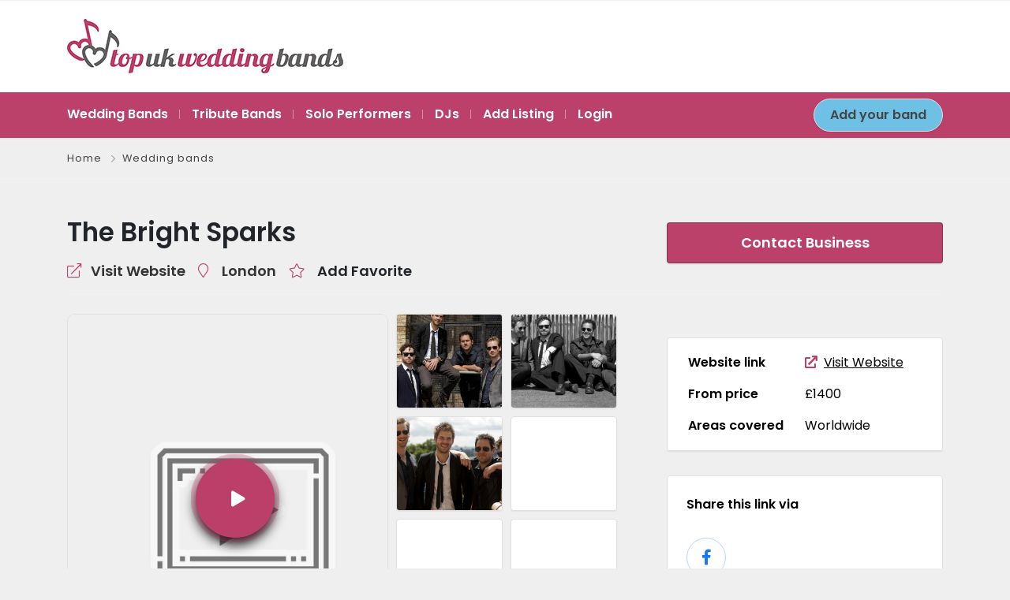

--- FILE ---
content_type: text/html; charset=UTF-8
request_url: https://www.topukweddingbands.co.uk/listing/the-bright-sparks/?l=en_US
body_size: 12220
content:
<!DOCTYPE html><html xmlns="https://www.w3.org/1999/xhtml" lang="en-US" prefix="og: https://ogp.me/ns#"> <!--[if lte IE 8 ]><html lang="en" class="ie ie8"><![endif]--> <!--[if IE 9 ]><html lang="en" class="ie"><![endif]--><head><meta charset="utf-8"><meta http-equiv="X-UA-Compatible" content="IE=edge"><meta name="viewport" content="width=device-width, initial-scale=1, shrink-to-fit=no"> <!--[if IE]><meta http-equiv="X-UA-Compatible" content="IE=edge" /><![endif]--> <!-- Search Engine Optimization by Rank Math - https://rankmath.com/ --><link media="all" href="https://www.topukweddingbands.co.uk/wp-content/cache/autoptimize/css/autoptimize_c69cb2e42449db355265d1c520ca2375.css" rel="stylesheet"><title>The Bright Sparks - Top UK Wedding Bands</title><meta name="robots" content="follow, index, max-snippet:-1, max-video-preview:-1, max-image-preview:large"/><link rel="canonical" href="https://www.topukweddingbands.co.uk/listing/the-bright-sparks/" /><meta property="og:locale" content="en_US" /><meta property="og:type" content="article" /><meta property="og:title" content="The Bright Sparks - Top UK Wedding Bands" /><meta property="og:description" content="‘A proper rock ’n’ roll band’ &#8211; The Sunday Times. The Bright Sparks are that band. Years of experience, a genuine rocking, energetic, sound, and a vibe that will fill your dancefloor. Total professionalism, delivered with a spirit and charm that will make your event stand out. A supergroup, made up of some of the [&hellip;]" /><meta property="og:url" content="https://www.topukweddingbands.co.uk/listing/the-bright-sparks/" /><meta property="og:site_name" content="Top UK Wedding Bands" /><meta property="article:tag" content="event band" /><meta property="article:tag" content="full dance floors" /><meta property="article:tag" content="Guitars" /><meta property="article:tag" content="harmonies" /><meta property="article:tag" content="London party band" /><meta property="article:tag" content="party into the night" /><meta property="article:tag" content="rocking wedding band" /><meta property="article:tag" content="smiling guests" /><meta property="article:tag" content="supergroup" /><meta property="og:updated_time" content="2022-08-02T10:28:42+00:00" /><meta property="og:image" content="https://www.topukweddingbands.co.uk/wp-content/uploads/2021/11/Black-friday.jpg" /><meta property="og:image:secure_url" content="https://www.topukweddingbands.co.uk/wp-content/uploads/2021/11/Black-friday.jpg" /><meta property="og:image:width" content="1200" /><meta property="og:image:height" content="630" /><meta property="og:image:alt" content="The Bright Sparks" /><meta property="og:image:type" content="image/jpeg" /><meta name="twitter:card" content="summary_large_image" /><meta name="twitter:title" content="The Bright Sparks - Top UK Wedding Bands" /><meta name="twitter:description" content="‘A proper rock ’n’ roll band’ &#8211; The Sunday Times. The Bright Sparks are that band. Years of experience, a genuine rocking, energetic, sound, and a vibe that will fill your dancefloor. Total professionalism, delivered with a spirit and charm that will make your event stand out. A supergroup, made up of some of the [&hellip;]" /><meta name="twitter:image" content="https://www.topukweddingbands.co.uk/wp-content/uploads/2021/11/Black-friday.jpg" /> <!-- /Rank Math WordPress SEO plugin --> <script type="text/javascript" src="https://www.topukweddingbands.co.uk/wp-includes/js/jquery/jquery.min.js?ver=3.7.1" id="jquery-core-js"></script> <link rel="apple-touch-icon" sizes="152x152" href="/wp-content/uploads/fbrfg/apple-touch-icon.png"><link rel="icon" type="image/png" sizes="32x32" href="/wp-content/uploads/fbrfg/favicon-32x32.png"><link rel="icon" type="image/png" sizes="16x16" href="/wp-content/uploads/fbrfg/favicon-16x16.png"><link rel="manifest" href="/wp-content/uploads/fbrfg/site.webmanifest"><link rel="shortcut icon" href="/wp-content/uploads/fbrfg/favicon.ico"><meta name="msapplication-TileColor" content="#da532c"><meta name="msapplication-config" content="/wp-content/uploads/fbrfg/browserconfig.xml"><meta name="theme-color" content="#ffffff"><meta name="generator" content="Elementor 3.30.1; features: additional_custom_breakpoints; settings: css_print_method-external, google_font-enabled, font_display-auto"> <!-- PPT Facebook Meta Tags --><meta property="og:url" content="https://www.topukweddingbands.co.uk/listing/the-bright-sparks/" /><meta property="og:type" content="article" /><meta property="og:title" content="The Bright Sparks" /><meta property="og:description" content="‘A proper rock ’n’ roll band’ - The Sunday Times.The Bright Sparks are that band. Years of exper" /><meta property="og:image" content="https://www.topukweddingbands.co.uk/wp-content/uploads/2016/04/pic1-300x300.jpg" /><meta property="og:image:width" content="700" /><meta property="og:image:height" content="700" /></head><body class="wp-singular listing_type-template-default single single-listing_type postid-2301 single-format-standard wp-theme-DT10 body-hide-footer single-design4 theme-dt ppt-lang-en_us innerpage elementor-default elementor-kit-14168" ><div id="wrapper" style="display:none;" class=""><div id="sidebar-wrapper"  style="display:none; " class="shadow"></div><main id="page-content-wrapper" class="with-mobilemenu"><div data-elementor-type="page" data-elementor-id="21321" class="elementor elementor-21321"><section class="elementor-section elementor-top-section elementor-element elementor-element-885f30f elementor-section-full_width elementor-section-height-default elementor-section-height-default" data-id="885f30f" data-element_type="section"><div class="elementor-container elementor-column-gap-default"><div class="elementor-column elementor-col-100 elementor-top-column elementor-element elementor-element-7bc01e8" data-id="7bc01e8" data-element_type="column"><div class="elementor-widget-wrap elementor-element-populated"><div class="elementor-element elementor-element-406e3d0 elementor-widget elementor-widget-ppt-header" data-id="406e3d0" data-element_type="widget" data-widget_type="ppt-header.default"><div class="elementor-widget-container"><header class=" bg-white navbar-light " data-block-id="header"><nav class="py-2 elementor_topmenu bg-dark navbar-dark hide-mobile hide-ipad small text-500" 
><div class="container"><div class="row"><div class="col-md-6 pr-0"><nav ppt-nav class="ppt-top-menu pl-0"><ul id="menu-main-menu" class=""><li itemscope="itemscope" itemtype="https://www.schema.org/SiteNavigationElement" id="menu-item-381" class="menu-item menu-item-type-custom menu-item-object-custom"><a title="Home" href="/"><div class='d-inline-flex'><div><span>Home</span></div></div></a></li><li itemscope="itemscope" itemtype="https://www.schema.org/SiteNavigationElement" id="menu-item-26" class="menu-item menu-item-type-post_type menu-item-object-page"><a title="Blog" href="https://www.topukweddingbands.co.uk/blog/"><div class='d-inline-flex'><div><span>Blog</span></div></div></a></li><li itemscope="itemscope" itemtype="https://www.schema.org/SiteNavigationElement" id="menu-item-558" class="menu-item menu-item-type-post_type menu-item-object-page"><a title="Help" href="https://www.topukweddingbands.co.uk/faqs/"><div class='d-inline-flex'><div><span>Help</span></div></div></a></li><li itemscope="itemscope" itemtype="https://www.schema.org/SiteNavigationElement" id="menu-item-15559" class="menu-item menu-item-type-post_type menu-item-object-page"><a title="Contact" href="https://www.topukweddingbands.co.uk/contact/"><div class='d-inline-flex'><div><span>Contact</span></div></div></a></li></ul></nav></div><div class="col d-none d-md-block"><nav ppt-nav class="seperator" ppt-flex-end><ul><li> <a href="javascript:void(0);" onclick="processLogin();">Sign In</a></li><li> <a href="https://www.topukweddingbands.co.uk/wp-login.php?action=register">Register</a></li><li class=" w dropdown hide-mobile"> <a href="#" class="dropdown-toggle noc" role="button" data-toggle="dropdown" aria-haspopup="true" aria-expanded="false"><span class="flag flag-us">&nbsp;</span></a><div class="dropdown-menu mt-n2"> <a class="dropdown-item" href="javascript:void(0);" onclick="ppt_switch_language('https://www.topukweddingbands.co.uk/listing/the-bright-sparks/?', 'en_US' );"><i class="flag flag-us float-right mt-2"></i> English</a></div></li><li class="hide-ipad"><div class="ppt-icons-social  _style2 size-xs "><ul><li class="facebook"> <a href="https://www.facebook.com/TopUkWeddingBands/" title="facebook" class="icon-facebook" rel="nofollow" target="_blank"> <i class="fab fa-facebook"></i> </a></li><li class="twitter"> <a href="https://twitter.com/weddingbandsuk" title="twitter" class="icon-twitter" rel="nofollow" target="_blank"> <i class="fab fa-twitter"></i> </a></li></ul></div></li></ul></nav></div></div></div></nav><div class="container py-4 logo-lg  "><div class="row no-gutters" ppt-flex-center=""><div class="col-md-4"> <a href="https://www.topukweddingbands.co.uk"> <img src='https://www.topukweddingbands.co.uk/wp-content/uploads/2020/08/Topukweddingbands_logo-4-300x59.png' alt='logo' class='navbar-brand-light' /><img src='https://www.topukweddingbands.co.uk/wp-content/uploads/2020/08/Topukweddingbands_logo_350_wide.jpg' alt='logo' class='navbar-brand-dark' /></a></div><div class="col" ppt-flex-end=""><div class="d-flex "><div class="hide-mobile hide-ipad"></div><div class="show-ipad show-mobile"><div class="d-flex"><div class="user-languages" onclick="processLanguages();"> <span class="flag flag-us"> </span></div><div class="ml-4 menu-toggle cursor"><div ppt-icon-size="32" data-ppt-icon2=""> <svg xmlns="http://www.w3.org/2000/svg" class="h-6 w-6" fill="none" viewbox="0 0 24 24" stroke="currentColor"><path stroke-linecap="round" stroke-linejoin="round" stroke-width="2" d="M4 6h16M4 12h16M4 18h16"/></svg></div></div></div></div></div></div></div></div></header><div class="hide-mobile elementor_submenu py-2 bg-primary  navbar-dark shadow-sm"><div class="container "><nav ppt-nav="" class="seperator spacing text-600 d-flex pl-0"><ul id="menu-category-menu" class=""><li itemscope="itemscope" itemtype="https://www.schema.org/SiteNavigationElement" id="menu-item-313" class="menu-item menu-item-type-custom menu-item-object-custom"><a title="Wedding Bands" href="/listings/wedding-bands/"><div class="d-inline-flex"><div><span>Wedding Bands</span></div></div></a></li><li itemscope="itemscope" itemtype="https://www.schema.org/SiteNavigationElement" id="menu-item-314" class="menu-item menu-item-type-custom menu-item-object-custom"><a title="Tribute Bands" href="/listings/tribute-bands/"><div class="d-inline-flex"><div><span>Tribute Bands</span></div></div></a></li><li itemscope="itemscope" itemtype="https://www.schema.org/SiteNavigationElement" id="menu-item-315" class="menu-item menu-item-type-custom menu-item-object-custom"><a title="Solo Performers" href="/listings/solo-performers/"><div class="d-inline-flex"><div><span>Solo Performers</span></div></div></a></li><li itemscope="itemscope" itemtype="https://www.schema.org/SiteNavigationElement" id="menu-item-316" class="menu-item menu-item-type-custom menu-item-object-custom"><a title="DJs" href="/listings/djs/"><div class="d-inline-flex"><div><span>DJs</span></div></div></a></li><li itemscope="itemscope" itemtype="https://www.schema.org/SiteNavigationElement" id="menu-item-16953" class="menu-item menu-item-type-post_type menu-item-object-page"><a title="Add Listing" href="https://www.topukweddingbands.co.uk/add-listing/"><div class="d-inline-flex"><div><span>Add Listing</span></div></div></a></li><li itemscope="itemscope" itemtype="https://www.schema.org/SiteNavigationElement" id="menu-item-16379" class="menu-item menu-item-type-post_type menu-item-object-page"><a title="Login" href="https://www.topukweddingbands.co.uk/login/"><div class="d-inline-flex"><div><span>Login</span></div></div></a></li></ul><div class="hide-ipad ml-auto ms-auto"> <a href="https://www.topukweddingbands.co.uk/add-listing/" data-ppt-btn="" class=" btn-rounded-25 text-600 btn-system" data-ppt-btn-txt="" style="background-color:#6EC1E4!important;">Add your band</a></div></nav></div></div></div></div></div></div></div></section></div><div class="border-bottom py-3 single-breadcrumbs"><div class="container"><div class="list-list small letter-spacing-1 arrow"> <span><a href="https://www.topukweddingbands.co.uk" >Home</a></span> <span><a href="https://www.topukweddingbands.co.uk/listings/wedding-bands/" >Wedding bands</a></span></div></div></div><div id="mobileGallery"></div><div class="container py-md-5"><div class="mb-4"><div class="mb-4 pb-3 border-bottom"><div class="row"><div class="col-md-8"><h1 class="fs-lg text-600"><div class="addeditmenu" data-key="title"></div> The Bright Sparks</h1><div class="mt-3 d-md-flex text-600 link-dark fs-6 mt-3 download-bar mobile-mb-2"><div class=" d-inline"> <a target="_blank" class="mr-3" href="https://www.brightsparksliveband.com" rel="nofollow" target="_blank"> <i class="fal fa-external-link mr-2 text-primary"></i> <span>Visit Website</span> </a></div><div class=" d-inline-flex cursor mr-3"><div class="mr-2"> <i class="fal fa-map-marker mr-2 text-primary"></i></div> <span><a href="https://www.topukweddingbands.co.uk/?s=&city=London">London</a></span></div><div class=" d-inline-flex cursor"><div class="mr-2"><i class="fal fa-star mr-2 text-primary"></i></div> <span><div data-type="favorite" data-pid="2301" data-uid="0" class=" " data-text="1" data-button="0"    onclick="processLogin(1);"> <span>Add Favorite</span></div> </span></div></div></div><div class="col-md-4 y-middle"> <a href="javascript:void(0)" onclick="processContactForm(2301);" class=" btn-primary btn-block list mb-3 btn-lg btn-send-msg mobile-buynow-trigger" data-ppt-btn> <span>Contact Business</span> </a></div></div></div></div><div class="row d-flex flex-row-reverse"><div class="col-lg-5 col-xl-4 mb-4"><div class="mb-3"></div><div class="ppt-single-button-box " ></div><div ppt-box class="rounded"><div class="_content p-3"><div class="mb-4"></div></div></div><div ppt-box class="rounded"><div class="_header"><div class="_content p-3"><div class="ppt-single-datafields"><nav ppt-nav="" class="list lh-30 list-fbold"><ul><li class="input li-data-website link "><span>Website link</span> <span><a href='https://www.brightsparksliveband.com'  target='_blank'  style='text-decoration:underline;'><i class='fa fa-external-link mr-2 text-primary'></i>Visit Website</a></span></li><li class="input li-data-from price "><span>From price</span> <span>£1400</span></li><li class="input li-data-areas covered "><span>Areas covered</span> <span>Worldwide</span></li></ul></nav></div></div></div></div><div class="p-4 hide-mobile rounded" ppt-box><p class="text-600 ">Share this link via</p><div class="card-share"><ul class="icons"> <a href="https://www.facebook.com/sharer.php?u=https://www.topukweddingbands.co.uk/listing/the-bright-sparks/" target="_blank" rel="nofollow"><i class="fab fa-facebook-f"></i></a> <a href="https://twitter.com/share?url=https://www.topukweddingbands.co.uk/listing/the-bright-sparks/&amp;text=The+Bright+Sparks" target="_blank" rel="nofollow"><i class="fab fa-twitter"></i></a> <a href="https://www.instagram.com/" target="_blank" rel="nofollow"><i class="fab fa-instagram"></i></a> <a href="https://pinterest.com/pin/create/button/?url=https://www.topukweddingbands.co.uk/listing/the-bright-sparks/&amp;description=The+Bright+Sparks" target="_blank" rel="nofollow"><i class="fab fa-pinterest"></i></a> <a href="https://www.linkedin.com/cws/share?url=https://www.topukweddingbands.co.uk/listing/the-bright-sparks/" target="_blank" rel="nofollow"><i class="fab fa-linkedin"></i></a></ul><p class="small opacity-8">Or copy link</p><div class="field"> <i class="fa fa-link"></i> <input type="text" readonly id="copylink" value="https://www.topukweddingbands.co.uk/listing/the-bright-sparks/"> <button class="btn-primary btn-sm text-600 js-copy-link text-center" data-ppt-btn data-clipboard-target="#copylink" style="min-width:60px;">Copy</button></div></div> <script>jQuery(document).ready(function(){  
	setTimeout(function() {
		var clipboard = new ClipboardJS('.js-copy-link');
		clipboard.on('success', function(e) { 
		
		jQuery(".card-share .field").addClass("active");
		
		 alert("Link saved to your clipboard.");
		 
		 });
		 
	},5000);
});</script> </div></div><div class="col-lg-7 col-xl-8 maincontent pr-lg-5"><div class="addeditmenu" data-key="images"></div><div id="mobileGalleryMove" class="hide-mobile gallery-grid"><div class="container px-0 mb-4" id="full_gallery"><div class="row no-gutters"><div class="col-12  col-md-4 col-lg-7 mb-4 mb-md-0 mobile-mb-4"><div class="img-main " ppt-border1> <a  href="javascript:void(0);" onclick="processVideoOpen('2301', '2303');" ><div class="videoplaybutton_wrap" style="position: absolute;top: 40%;left: 40%;"><div class="videoplaybutton bg-primary"> <i class="fa fa-play text-white"></i> <span class="ripple_playbtn bg-primary"></span> <span class="ripple_playbtn bg-primary"></span> <span class="ripple_playbtn bg-primary"></span></div></div><div class="bg-image" data-bg="https://www.topukweddingbands.co.uk/wp-content/themes/BT/framework/img/video_fallback.jpg" >&nbsp;</div> </a></div></div><div class="col-12 col-lg-5"><div class="row no-gutters"><div class="col-4 col-md-4 col-lg-6"><div class="img-side img-1"> <a href="https://www.topukweddingbands.co.uk/wp-content/uploads/2016/04/pic1.jpg" data-toggle="lightbox" data-gallery="ppt-full-gallery" data-type-first-image data-type="image"><div class="bg-image " data-bg="https://www.topukweddingbands.co.uk/wp-content/uploads/2016/04/pic1.jpg" >&nbsp;</div> </a></div></div><div class="col-4 col-md-4 col-lg-6"><div class="img-side img-2"> <a href="https://www.topukweddingbands.co.uk/wp-content/uploads/2016/03/pic2.jpg" data-toggle="lightbox" data-gallery="ppt-full-gallery"  data-type="image"><div class="bg-image " data-bg="https://www.topukweddingbands.co.uk/wp-content/uploads/2016/03/pic2.jpg" >&nbsp;</div> </a></div></div><div class="col-4 col-md-4 col-lg-6"><div class="img-side img-3"> <a href="https://www.topukweddingbands.co.uk/wp-content/uploads/2016/03/pic3.jpg" data-toggle="lightbox" data-gallery="ppt-full-gallery"  data-type="image"><div class="bg-image " data-bg="https://www.topukweddingbands.co.uk/wp-content/uploads/2016/03/pic3.jpg" >&nbsp;</div> </a></div></div><div class="col-4 col-md-4 col-lg-6"><div class="img-side img-4"></div></div><div class="col-4 col-md-4 col-lg-6"><div class="img-side img-5"></div></div><div class="col-4 col-md-4 col-lg-6"><div class="img-side img-6"></div></div><div class="col-4 col-md-4 col-lg-6"><div class="img-side img-7"></div></div><div class="col-8 col-md-4 col-lg-6"><div class="img-side img-8"></div></div></div></div></div></div></div><div class="clearfix"></div><div ppt-box class="rounded "><div class="_header d-flex align-items-center" ><div class="_title w-100 "> Description</div><div class="lh-10 w-100 mt-2 pt-1 mr-3" ppt-flex-end></div></div><div class="_content py-3 pl-4 py-lg-4"><div class="ppt-single-desc _style1"><div class="addeditmenu" data-key="content"></div><div><div class="overflow-hidden"><p>‘A proper rock ’n’ roll band’ &#8211; The Sunday Times.</p><p>The Bright Sparks are that band. Years of experience, a genuine rocking, energetic, sound, and a vibe that will fill your dancefloor.<br /> Total professionalism, delivered with a spirit and charm that will make your event stand out.<br /> A supergroup, made up of some of the best musicians in London, with a proven track record of hundreds of events, parties, weddings and shows, and literally thousands of happy guests.</p><p>We know you have dozens of bands to choose from. We know that wading through all the profiles and websites out there can get overwhelming, fast. We know that you need a band with a sound that you love, that you feel is the perfect band for your day, and that you can trust.</p><p>Watch their video, and give them a call, or drop them an email. They’re always available to chat about what you need, and exactly what you are searching for.</p><p>Musicianship of the highest level, full-on entertainment, 100% live authenticity. You’ve found it in The Bright Sparks.</p><div id="ppt_keywords">event band full dance floors Guitars harmonies London party band party into the night rocking wedding band smiling guests supergroup</div></div></div></div></div></div><div ppt-box class="rounded"><div class="_header "><div class="_title w-100"> Services</div></div><div class="_content p-3"><div id="single-display-services" class="mt-n4"></div></div></div><div ppt-box class="rounded mb-4 ppt-single-reviews-wrapper"><div class="_header"><div class="_title w-100 "> User Reviews</div></div><div class="_content p-3"><div class="card card-reviews-ratings" ><div class="card-body"><div class="row"><div class="col-md-6"><div class="p-4 rounded mb-4 mb-sm-0"><h4>Average user rating</h4><div class="d-flex align-items-baseline"> <span class="text-800 fs-lg">5.0</span><div class="fs-7 ml-1">/ 5</div><div class="fs-sm ml-2 opacity-5">1 review</div></div><div class="mt-4"><div class="badge_tooltip" data-direction="top"><div class="badge_tooltip__initiator"> <span class="ppt-star-rating size-lg "><div class="d-flex align-items-baseline "><div class="bg-primary text-warning"><div class="svg-icon"><svg xmlns="http://www.w3.org/2000/svg" class="h-5 w-5" viewBox="0 0 20 20" fill="currentColor"><path d="M9.049 2.927c.3-.921 1.603-.921 1.902 0l1.07 3.292a1 1 0 00.95.69h3.462c.969 0 1.371 1.24.588 1.81l-2.8 2.034a1 1 0 00-.364 1.118l1.07 3.292c.3.921-.755 1.688-1.54 1.118l-2.8-2.034a1 1 0 00-1.175 0l-2.8 2.034c-.784.57-1.838-.197-1.539-1.118l1.07-3.292a1 1 0 00-.364-1.118L2.98 8.72c-.783-.57-.38-1.81.588-1.81h3.461a1 1 0 00.951-.69l1.07-3.292z" /></svg></div></div><div class="bg-primary text-warning"><div class="svg-icon"><svg xmlns="http://www.w3.org/2000/svg" class="h-5 w-5" viewBox="0 0 20 20" fill="currentColor"><path d="M9.049 2.927c.3-.921 1.603-.921 1.902 0l1.07 3.292a1 1 0 00.95.69h3.462c.969 0 1.371 1.24.588 1.81l-2.8 2.034a1 1 0 00-.364 1.118l1.07 3.292c.3.921-.755 1.688-1.54 1.118l-2.8-2.034a1 1 0 00-1.175 0l-2.8 2.034c-.784.57-1.838-.197-1.539-1.118l1.07-3.292a1 1 0 00-.364-1.118L2.98 8.72c-.783-.57-.38-1.81.588-1.81h3.461a1 1 0 00.951-.69l1.07-3.292z" /></svg></div></div><div class="bg-primary text-warning"><div class="svg-icon"><svg xmlns="http://www.w3.org/2000/svg" class="h-5 w-5" viewBox="0 0 20 20" fill="currentColor"><path d="M9.049 2.927c.3-.921 1.603-.921 1.902 0l1.07 3.292a1 1 0 00.95.69h3.462c.969 0 1.371 1.24.588 1.81l-2.8 2.034a1 1 0 00-.364 1.118l1.07 3.292c.3.921-.755 1.688-1.54 1.118l-2.8-2.034a1 1 0 00-1.175 0l-2.8 2.034c-.784.57-1.838-.197-1.539-1.118l1.07-3.292a1 1 0 00-.364-1.118L2.98 8.72c-.783-.57-.38-1.81.588-1.81h3.461a1 1 0 00.951-.69l1.07-3.292z" /></svg></div></div><div class="bg-primary text-warning"><div class="svg-icon"><svg xmlns="http://www.w3.org/2000/svg" class="h-5 w-5" viewBox="0 0 20 20" fill="currentColor"><path d="M9.049 2.927c.3-.921 1.603-.921 1.902 0l1.07 3.292a1 1 0 00.95.69h3.462c.969 0 1.371 1.24.588 1.81l-2.8 2.034a1 1 0 00-.364 1.118l1.07 3.292c.3.921-.755 1.688-1.54 1.118l-2.8-2.034a1 1 0 00-1.175 0l-2.8 2.034c-.784.57-1.838-.197-1.539-1.118l1.07-3.292a1 1 0 00-.364-1.118L2.98 8.72c-.783-.57-.38-1.81.588-1.81h3.461a1 1 0 00.951-.69l1.07-3.292z" /></svg></div></div><div class="bg-primary text-warning"><div class="svg-icon"><svg xmlns="http://www.w3.org/2000/svg" class="h-5 w-5" viewBox="0 0 20 20" fill="currentColor"><path d="M9.049 2.927c.3-.921 1.603-.921 1.902 0l1.07 3.292a1 1 0 00.95.69h3.462c.969 0 1.371 1.24.588 1.81l-2.8 2.034a1 1 0 00-.364 1.118l1.07 3.292c.3.921-.755 1.688-1.54 1.118l-2.8-2.034a1 1 0 00-1.175 0l-2.8 2.034c-.784.57-1.838-.197-1.539-1.118l1.07-3.292a1 1 0 00-.364-1.118L2.98 8.72c-.783-.57-.38-1.81.588-1.81h3.461a1 1 0 00.951-.69l1.07-3.292z" /></svg></div></div><div class="d-flex rating-extras"></div></div> </span></div><div class="badge_tooltip__item text-center"> 5 stars based on 1 reviews.</div></div></div></div></div><div class="col-md-6"> <a href="javascript:void(0)"  onclick="processLogin();"  class="btn btn-system btn-sm float-right"> Write Review</a><div class="mb-4 text-600">Rating breakdown</div><div class="row no-gutters mb-2"><div class="col-2"><div class="d-flex align-items-baseline small"> <span style="width:20px;" class="text-600">5</span> <i class="fa fa-star"></i></div></div><div class="col-10"> <a href="javascript:void(0);" onclick="jQuery('.crating').hide();jQuery('.crating-5').show();"><div class="progress"><div class="progress-bar bg-primary" role="progressbar" style="width: 100%" aria-valuenow="25" aria-valuemin="0" aria-valuemax="100"></div></div> </a></div></div><div class="row no-gutters mb-2"><div class="col-2"><div class="d-flex align-items-baseline small"> <span style="width:20px;" class="text-600">4</span> <i class="fa fa-star"></i></div></div><div class="col-10"> <a href="javascript:void(0);" onclick="jQuery('.crating').hide();jQuery('.crating-4').show();"><div class="progress"><div class="progress-bar bg-primary" role="progressbar" style="width: 0%" aria-valuenow="25" aria-valuemin="0" aria-valuemax="100"></div></div> </a></div></div><div class="row no-gutters mb-2"><div class="col-2"><div class="d-flex align-items-baseline small"> <span style="width:20px;" class="text-600">3</span> <i class="fa fa-star"></i></div></div><div class="col-10"> <a href="javascript:void(0);" onclick="jQuery('.crating').hide();jQuery('.crating-3').show();"><div class="progress"><div class="progress-bar bg-primary" role="progressbar" style="width: 0%" aria-valuenow="25" aria-valuemin="0" aria-valuemax="100"></div></div> </a></div></div><div class="row no-gutters mb-2"><div class="col-2"><div class="d-flex align-items-baseline small"> <span style="width:20px;" class="text-600">2</span> <i class="fa fa-star"></i></div></div><div class="col-10"> <a href="javascript:void(0);" onclick="jQuery('.crating').hide();jQuery('.crating-2').show();"><div class="progress"><div class="progress-bar bg-primary" role="progressbar" style="width: 0%" aria-valuenow="25" aria-valuemin="0" aria-valuemax="100"></div></div> </a></div></div><div class="row no-gutters mb-2"><div class="col-2"><div class="d-flex align-items-baseline small"> <span style="width:20px;" class="text-600">1</span> <i class="fa fa-star"></i></div></div><div class="col-10"> <a href="javascript:void(0);" onclick="jQuery('.crating').hide();jQuery('.crating-1').show();"><div class="progress"><div class="progress-bar bg-primary" role="progressbar" style="width: 0%" aria-valuenow="25" aria-valuemin="0" aria-valuemax="100"></div></div> </a></div></div></div></div></div></div><div class="card card-rating mt-4 crating crating-5"><div class="card-body"><div class="row"><div class="col-md-3 text-md-center"><div class="row"><div class="col-3 col-md-12"> <a href="#" class="ppt-avatar ppt-avatar-lg  rounded-circle" ><div class="_wrap bg-image" data-bg="https://premiumpress1063.b-cdn.net/_demoimagesv10//rt/agent1.jpg">&nbsp;</div> </a></div><div class="col-9 col-md-12"><div class="text-700">birghtsparksliveband</div></div></div></div><div class="col-md-9 mt-4 mt-sm-0 d-flex align-items-center mobile-text-12"><div class=""><div style="min-height:80px;"><p>Superb quality music and true professionals. They played at our wedding at created such an amazing atmosphere and energy. Everyone was up dancing and I had so many amazing comments from our guests about them!!! I highly recommend!!</p></div><div class="mt-2"> <span class="ppt-star-rating size-sm "><div class="d-flex align-items-baseline "><div class="bg-primary text-warning"><div class="svg-icon"><svg xmlns="http://www.w3.org/2000/svg" class="h-5 w-5" viewBox="0 0 20 20" fill="currentColor"><path d="M9.049 2.927c.3-.921 1.603-.921 1.902 0l1.07 3.292a1 1 0 00.95.69h3.462c.969 0 1.371 1.24.588 1.81l-2.8 2.034a1 1 0 00-.364 1.118l1.07 3.292c.3.921-.755 1.688-1.54 1.118l-2.8-2.034a1 1 0 00-1.175 0l-2.8 2.034c-.784.57-1.838-.197-1.539-1.118l1.07-3.292a1 1 0 00-.364-1.118L2.98 8.72c-.783-.57-.38-1.81.588-1.81h3.461a1 1 0 00.951-.69l1.07-3.292z" /></svg></div></div><div class="bg-primary text-warning"><div class="svg-icon"><svg xmlns="http://www.w3.org/2000/svg" class="h-5 w-5" viewBox="0 0 20 20" fill="currentColor"><path d="M9.049 2.927c.3-.921 1.603-.921 1.902 0l1.07 3.292a1 1 0 00.95.69h3.462c.969 0 1.371 1.24.588 1.81l-2.8 2.034a1 1 0 00-.364 1.118l1.07 3.292c.3.921-.755 1.688-1.54 1.118l-2.8-2.034a1 1 0 00-1.175 0l-2.8 2.034c-.784.57-1.838-.197-1.539-1.118l1.07-3.292a1 1 0 00-.364-1.118L2.98 8.72c-.783-.57-.38-1.81.588-1.81h3.461a1 1 0 00.951-.69l1.07-3.292z" /></svg></div></div><div class="bg-primary text-warning"><div class="svg-icon"><svg xmlns="http://www.w3.org/2000/svg" class="h-5 w-5" viewBox="0 0 20 20" fill="currentColor"><path d="M9.049 2.927c.3-.921 1.603-.921 1.902 0l1.07 3.292a1 1 0 00.95.69h3.462c.969 0 1.371 1.24.588 1.81l-2.8 2.034a1 1 0 00-.364 1.118l1.07 3.292c.3.921-.755 1.688-1.54 1.118l-2.8-2.034a1 1 0 00-1.175 0l-2.8 2.034c-.784.57-1.838-.197-1.539-1.118l1.07-3.292a1 1 0 00-.364-1.118L2.98 8.72c-.783-.57-.38-1.81.588-1.81h3.461a1 1 0 00.951-.69l1.07-3.292z" /></svg></div></div><div class="bg-primary text-warning"><div class="svg-icon"><svg xmlns="http://www.w3.org/2000/svg" class="h-5 w-5" viewBox="0 0 20 20" fill="currentColor"><path d="M9.049 2.927c.3-.921 1.603-.921 1.902 0l1.07 3.292a1 1 0 00.95.69h3.462c.969 0 1.371 1.24.588 1.81l-2.8 2.034a1 1 0 00-.364 1.118l1.07 3.292c.3.921-.755 1.688-1.54 1.118l-2.8-2.034a1 1 0 00-1.175 0l-2.8 2.034c-.784.57-1.838-.197-1.539-1.118l1.07-3.292a1 1 0 00-.364-1.118L2.98 8.72c-.783-.57-.38-1.81.588-1.81h3.461a1 1 0 00.951-.69l1.07-3.292z" /></svg></div></div><div class="bg-primary text-warning"><div class="svg-icon"><svg xmlns="http://www.w3.org/2000/svg" class="h-5 w-5" viewBox="0 0 20 20" fill="currentColor"><path d="M9.049 2.927c.3-.921 1.603-.921 1.902 0l1.07 3.292a1 1 0 00.95.69h3.462c.969 0 1.371 1.24.588 1.81l-2.8 2.034a1 1 0 00-.364 1.118l1.07 3.292c.3.921-.755 1.688-1.54 1.118l-2.8-2.034a1 1 0 00-1.175 0l-2.8 2.034c-.784.57-1.838-.197-1.539-1.118l1.07-3.292a1 1 0 00-.364-1.118L2.98 8.72c-.783-.57-.38-1.81.588-1.81h3.461a1 1 0 00.951-.69l1.07-3.292z" /></svg></div></div><div class="d-flex rating-extras"></div></div> </span></div></div></div></div></div></div></div></div></div></div></div><div id="recommended" class="section-60 border-top pb-4 pb-sm-0 mb-4 mb-sm-0 mobile-mb-6"><div class="container"><div class="row"><div class="col-12"><div class="mb-5 text-700">Recommended For You</div><div class='row'><div class="col-6 col-sm-6 col-md-4 col-lg-3"><div ppt-box="" class="hide-mobile rounded shadow-hover-lg mb-4 _sfavs " data-pid="20675"><div class="buttons-wrap"><div class="button-featured bg-primary">Featured</div></div><figure><div class="position-relative overflow-hidden " style="border-radius: 4px; height:180px;"><div class="bg-image " data-bg="https://www.topukweddingbands.co.uk/wp-content/uploads/2021/11/Group-shot-1A-Zoomed-in-1-300x192.jpg">  </div><div class="icon_wrap hide-mobile"><div class="save" onclick="processLogin(1);"> <span ppt-icon-24="" data-ppt-icon-size="24" class="text-primary _ok"><svg xmlns="http://www.w3.org/2000/svg" class="h-6 w-6" fill="none" viewbox="0 0 24 24" stroke="currentColor"><path stroke-linecap="round" stroke-linejoin="round" stroke-width="2" d="M4.318 6.318a4.5 4.5 0 000 6.364L12 20.364l7.682-7.682a4.5 4.5 0 00-6.364-6.364L12 7.636l-1.318-1.318a4.5 4.5 0 00-6.364 0z"/></svg></span> <span ppt-icon-24="" data-ppt-icon-size="24" class="text-dark _cancel"><svg xmlns="http://www.w3.org/2000/svg" class="h-6 w-6" fill="none" viewbox="0 0 24 24" stroke="currentColor"><path stroke-linecap="round" stroke-linejoin="round" stroke-width="2" d="M6 18L18 6M6 6l12 12"/></svg></span></div><div class="view"> <a href="https://www.topukweddingbands.co.uk/listing/the-smooth-criminals/"><span ppt-icon-24="" data-ppt-icon-size="24" class="text-primary"><svg xmlns="http://www.w3.org/2000/svg" class="h-6 w-6" fill="none" viewbox="0 0 24 24" stroke="currentColor"><path stroke-linecap="round" stroke-linejoin="round" stroke-width="2" d="M21 21l-6-6m2-5a7 7 0 11-14 0 7 7 0 0114 0z"/></svg></span></a></div></div><div ppt-search-badges="" style="z-index:1"></div></div></figure><div class="_content border-top"><div class="fs-sm  pt-3 link-dark opacity-2"> <a href='https://www.topukweddingbands.co.uk/listings/wedding-bands/' class=''>Wedding bands</a> • 3,515 views</div><div class="fs-5 text-600 py-2 lh-30"> <a href="https://www.topukweddingbands.co.uk/listing/the-smooth-criminals/" class="text-black _adtitle">The Smooth Criminals</a></div><div class="_footer small px-0" ppt-flex-between=""><div class="d-flex"><div class="badge_tooltip text-center" data-direction="top"><div class="badge_tooltip__initiator"><div ppt-icon-24="" data-ppt-icon-size="24" style="cursor:pointer" class="mr-2" onclick="processLogin(1);"> <svg xmlns="http://www.w3.org/2000/svg" class="h-6 w-6" fill="none" viewbox="0 0 24 24" stroke="currentColor"><path stroke-linecap="round" stroke-linejoin="round" stroke-width="2" d="M7 8h10M7 12h4m1 8l-4-4H5a2 2 0 01-2-2V6a2 2 0 012-2h14a2 2 0 012 2v8a2 2 0 01-2 2h-3l-4 4z"/></svg></div></div><div class="badge_tooltip__item"> Send Message</div></div><div class="badge_tooltip text-center" data-direction="top" onclick="processLogin(1);"><div class="badge_tooltip__initiator"><div ppt-icon-24="" data-ppt-icon-size="24" style="cursor:pointer" class="hidefavs"> <svg xmlns="http://www.w3.org/2000/svg" class="h-6 w-6" fill="none" viewbox="0 0 24 24" stroke="currentColor"><path stroke-linecap="round" stroke-linejoin="round" stroke-width="2" d="M4.318 6.318a4.5 4.5 0 000 6.364L12 20.364l7.682-7.682a4.5 4.5 0 00-6.364-6.364L12 7.636l-1.318-1.318a4.5 4.5 0 00-6.364 0z"/></svg></div><div ppt-icon-24="" data-ppt-icon-size="24" style="cursor:pointer" class="text-primary showfavs"> <svg xmlns="http://www.w3.org/2000/svg" class="h-5 w-5" viewbox="0 0 20 20" fill="currentColor"><path fill-rule="evenodd" d="M3.172 5.172a4 4 0 015.656 0L10 6.343l1.172-1.171a4 4 0 115.656 5.656L10 17.657l-6.828-6.829a4 4 0 010-5.656z" clip-rule="evenodd"/></svg></div></div><div class="badge_tooltip__item"> Add Favorites</div></div></div><div class="text-truncate"></div></div></div></div><div class="show-mobile"><div class="button-featured-new-wrap es" style="left: 5px; top:20px;"><div class="button-featured-new bg-primary">Featured</div></div><div class="position-relative mb-3"> <a href="https://www.topukweddingbands.co.uk/listing/the-smooth-criminals/"><div class="position-relative" ppt-border1=""><div class="h-100 position-relative"><figure style="min-height:150px;"><div ppt-search-badges="" style="z-index:1"></div><div class="bg-image z-0" data-bg="https://www.topukweddingbands.co.uk/wp-content/uploads/2021/11/Group-shot-1A-Zoomed-in-1-300x192.jpg" style="min-height:150px;"> </div></figure></div></div> </a><div class="fs-14 text-600" style="margin-top:5px;"> The Smooth Criminals</div><div class="lh-20 fs-sm text-dark" ppt-flex-between="" style="margin-top:2px;"><div><a href='https://www.topukweddingbands.co.uk/listings/wedding-bands/' class=''>Wedding bands</a></div><div class="fs-sm text-dark link-dark text-truncate" style="max-width:150px;"> 3,515 views</div></div></div></div></div><div class="col-6 col-sm-6 col-md-4 col-lg-3"><div ppt-box="" class="hide-mobile rounded shadow-hover-lg mb-4 _sfavs " data-pid="20848"><div class="buttons-wrap"><div class="button-featured bg-primary">Featured</div></div><figure><div class="position-relative overflow-hidden " style="border-radius: 4px; height:180px;"><div class="bg-image " data-bg="https://www.topukweddingbands.co.uk/wp-content/uploads/2021/11/20211030_160751-197x350.jpg">  </div><div class="icon_wrap hide-mobile"><div class="save" onclick="processLogin(1);"> <span ppt-icon-24="" data-ppt-icon-size="24" class="text-primary _ok"><svg xmlns="http://www.w3.org/2000/svg" class="h-6 w-6" fill="none" viewbox="0 0 24 24" stroke="currentColor"><path stroke-linecap="round" stroke-linejoin="round" stroke-width="2" d="M4.318 6.318a4.5 4.5 0 000 6.364L12 20.364l7.682-7.682a4.5 4.5 0 00-6.364-6.364L12 7.636l-1.318-1.318a4.5 4.5 0 00-6.364 0z"/></svg></span> <span ppt-icon-24="" data-ppt-icon-size="24" class="text-dark _cancel"><svg xmlns="http://www.w3.org/2000/svg" class="h-6 w-6" fill="none" viewbox="0 0 24 24" stroke="currentColor"><path stroke-linecap="round" stroke-linejoin="round" stroke-width="2" d="M6 18L18 6M6 6l12 12"/></svg></span></div><div class="view"> <a href="https://www.topukweddingbands.co.uk/listing/juma-steel-band/"><span ppt-icon-24="" data-ppt-icon-size="24" class="text-primary"><svg xmlns="http://www.w3.org/2000/svg" class="h-6 w-6" fill="none" viewbox="0 0 24 24" stroke="currentColor"><path stroke-linecap="round" stroke-linejoin="round" stroke-width="2" d="M21 21l-6-6m2-5a7 7 0 11-14 0 7 7 0 0114 0z"/></svg></span></a></div></div><div ppt-search-badges="" style="z-index:1"></div></div></figure><div class="_content border-top"><div class="fs-sm  pt-3 link-dark opacity-2"> <a href='https://www.topukweddingbands.co.uk/listings/wedding-bands/' class=''>Wedding bands</a> • 3,638 views</div><div class="fs-5 text-600 py-2 lh-30"> <a href="https://www.topukweddingbands.co.uk/listing/juma-steel-band/" class="text-black _adtitle">Juma Steel Band</a></div><div class="_footer small px-0" ppt-flex-between=""><div class="d-flex"><div class="badge_tooltip text-center" data-direction="top"><div class="badge_tooltip__initiator"><div ppt-icon-24="" data-ppt-icon-size="24" style="cursor:pointer" class="mr-2" onclick="processLogin(1);"> <svg xmlns="http://www.w3.org/2000/svg" class="h-6 w-6" fill="none" viewbox="0 0 24 24" stroke="currentColor"><path stroke-linecap="round" stroke-linejoin="round" stroke-width="2" d="M7 8h10M7 12h4m1 8l-4-4H5a2 2 0 01-2-2V6a2 2 0 012-2h14a2 2 0 012 2v8a2 2 0 01-2 2h-3l-4 4z"/></svg></div></div><div class="badge_tooltip__item"> Send Message</div></div><div class="badge_tooltip text-center" data-direction="top" onclick="processLogin(1);"><div class="badge_tooltip__initiator"><div ppt-icon-24="" data-ppt-icon-size="24" style="cursor:pointer" class="hidefavs"> <svg xmlns="http://www.w3.org/2000/svg" class="h-6 w-6" fill="none" viewbox="0 0 24 24" stroke="currentColor"><path stroke-linecap="round" stroke-linejoin="round" stroke-width="2" d="M4.318 6.318a4.5 4.5 0 000 6.364L12 20.364l7.682-7.682a4.5 4.5 0 00-6.364-6.364L12 7.636l-1.318-1.318a4.5 4.5 0 00-6.364 0z"/></svg></div><div ppt-icon-24="" data-ppt-icon-size="24" style="cursor:pointer" class="text-primary showfavs"> <svg xmlns="http://www.w3.org/2000/svg" class="h-5 w-5" viewbox="0 0 20 20" fill="currentColor"><path fill-rule="evenodd" d="M3.172 5.172a4 4 0 015.656 0L10 6.343l1.172-1.171a4 4 0 115.656 5.656L10 17.657l-6.828-6.829a4 4 0 010-5.656z" clip-rule="evenodd"/></svg></div></div><div class="badge_tooltip__item"> Add Favorites</div></div></div><div class="text-truncate"></div></div></div></div><div class="show-mobile"><div class="button-featured-new-wrap es" style="left: 5px; top:20px;"><div class="button-featured-new bg-primary">Featured</div></div><div class="position-relative mb-3"> <a href="https://www.topukweddingbands.co.uk/listing/juma-steel-band/"><div class="position-relative" ppt-border1=""><div class="h-100 position-relative"><figure style="min-height:150px;"><div ppt-search-badges="" style="z-index:1"></div><div class="bg-image z-0" data-bg="https://www.topukweddingbands.co.uk/wp-content/uploads/2021/11/20211030_160751-197x350.jpg" style="min-height:150px;"> </div></figure></div></div> </a><div class="fs-14 text-600" style="margin-top:5px;"> Juma Steel Band</div><div class="lh-20 fs-sm text-dark" ppt-flex-between="" style="margin-top:2px;"><div><a href='https://www.topukweddingbands.co.uk/listings/wedding-bands/' class=''>Wedding bands</a></div><div class="fs-sm text-dark link-dark text-truncate" style="max-width:150px;"> 3,638 views</div></div></div></div></div><div class="col-6 col-sm-6 col-md-4 col-lg-3"><div ppt-box="" class="hide-mobile rounded shadow-hover-lg mb-4 _sfavs " data-pid="20991"><div class="buttons-wrap"><div class="button-featured bg-primary">Featured</div></div><figure><div class="position-relative overflow-hidden " style="border-radius: 4px; height:180px;"><div class="bg-image " data-bg="https://www.topukweddingbands.co.uk/wp-content/uploads/2021/11/DSC09355-min-1-300x225.jpg">  </div><div class="icon_wrap hide-mobile"><div class="save" onclick="processLogin(1);"> <span ppt-icon-24="" data-ppt-icon-size="24" class="text-primary _ok"><svg xmlns="http://www.w3.org/2000/svg" class="h-6 w-6" fill="none" viewbox="0 0 24 24" stroke="currentColor"><path stroke-linecap="round" stroke-linejoin="round" stroke-width="2" d="M4.318 6.318a4.5 4.5 0 000 6.364L12 20.364l7.682-7.682a4.5 4.5 0 00-6.364-6.364L12 7.636l-1.318-1.318a4.5 4.5 0 00-6.364 0z"/></svg></span> <span ppt-icon-24="" data-ppt-icon-size="24" class="text-dark _cancel"><svg xmlns="http://www.w3.org/2000/svg" class="h-6 w-6" fill="none" viewbox="0 0 24 24" stroke="currentColor"><path stroke-linecap="round" stroke-linejoin="round" stroke-width="2" d="M6 18L18 6M6 6l12 12"/></svg></span></div><div class="view"> <a href="https://www.topukweddingbands.co.uk/listing/the-hornbrokers/"><span ppt-icon-24="" data-ppt-icon-size="24" class="text-primary"><svg xmlns="http://www.w3.org/2000/svg" class="h-6 w-6" fill="none" viewbox="0 0 24 24" stroke="currentColor"><path stroke-linecap="round" stroke-linejoin="round" stroke-width="2" d="M21 21l-6-6m2-5a7 7 0 11-14 0 7 7 0 0114 0z"/></svg></span></a></div></div><div ppt-search-badges="" style="z-index:1"></div></div></figure><div class="_content border-top"><div class="fs-sm  pt-3 link-dark opacity-2"> <a href='https://www.topukweddingbands.co.uk/listings/wedding-bands/' class=''>Wedding bands</a> • 3,561 views</div><div class="fs-5 text-600 py-2 lh-30"> <a href="https://www.topukweddingbands.co.uk/listing/the-hornbrokers/" class="text-black _adtitle">The Hornbrokers</a></div><div class="_footer small px-0" ppt-flex-between=""><div class="d-flex"><div class="badge_tooltip text-center" data-direction="top"><div class="badge_tooltip__initiator"><div ppt-icon-24="" data-ppt-icon-size="24" style="cursor:pointer" class="mr-2" onclick="processLogin(1);"> <svg xmlns="http://www.w3.org/2000/svg" class="h-6 w-6" fill="none" viewbox="0 0 24 24" stroke="currentColor"><path stroke-linecap="round" stroke-linejoin="round" stroke-width="2" d="M7 8h10M7 12h4m1 8l-4-4H5a2 2 0 01-2-2V6a2 2 0 012-2h14a2 2 0 012 2v8a2 2 0 01-2 2h-3l-4 4z"/></svg></div></div><div class="badge_tooltip__item"> Send Message</div></div><div class="badge_tooltip text-center" data-direction="top" onclick="processLogin(1);"><div class="badge_tooltip__initiator"><div ppt-icon-24="" data-ppt-icon-size="24" style="cursor:pointer" class="hidefavs"> <svg xmlns="http://www.w3.org/2000/svg" class="h-6 w-6" fill="none" viewbox="0 0 24 24" stroke="currentColor"><path stroke-linecap="round" stroke-linejoin="round" stroke-width="2" d="M4.318 6.318a4.5 4.5 0 000 6.364L12 20.364l7.682-7.682a4.5 4.5 0 00-6.364-6.364L12 7.636l-1.318-1.318a4.5 4.5 0 00-6.364 0z"/></svg></div><div ppt-icon-24="" data-ppt-icon-size="24" style="cursor:pointer" class="text-primary showfavs"> <svg xmlns="http://www.w3.org/2000/svg" class="h-5 w-5" viewbox="0 0 20 20" fill="currentColor"><path fill-rule="evenodd" d="M3.172 5.172a4 4 0 015.656 0L10 6.343l1.172-1.171a4 4 0 115.656 5.656L10 17.657l-6.828-6.829a4 4 0 010-5.656z" clip-rule="evenodd"/></svg></div></div><div class="badge_tooltip__item"> Add Favorites</div></div></div><div class="text-truncate"></div></div></div></div><div class="show-mobile"><div class="button-featured-new-wrap es" style="left: 5px; top:20px;"><div class="button-featured-new bg-primary">Featured</div></div><div class="position-relative mb-3"> <a href="https://www.topukweddingbands.co.uk/listing/the-hornbrokers/"><div class="position-relative" ppt-border1=""><div class="h-100 position-relative"><figure style="min-height:150px;"><div ppt-search-badges="" style="z-index:1"></div><div class="bg-image z-0" data-bg="https://www.topukweddingbands.co.uk/wp-content/uploads/2021/11/DSC09355-min-1-300x225.jpg" style="min-height:150px;"> </div></figure></div></div> </a><div class="fs-14 text-600" style="margin-top:5px;"> The Hornbrokers</div><div class="lh-20 fs-sm text-dark" ppt-flex-between="" style="margin-top:2px;"><div><a href='https://www.topukweddingbands.co.uk/listings/wedding-bands/' class=''>Wedding bands</a></div><div class="fs-sm text-dark link-dark text-truncate" style="max-width:150px;"> 3,561 views</div></div></div></div></div><div class="col-6 col-sm-6 col-md-4 col-lg-3"><div ppt-box="" class="hide-mobile rounded shadow-hover-lg mb-4 _sfavs " data-pid="328"><div class="buttons-wrap"><div class="button-featured bg-primary">Featured</div></div><figure><div class="position-relative overflow-hidden " style="border-radius: 4px; height:180px;"><div class="bg-image " data-bg="https://www.topukweddingbands.co.uk/wp-content/uploads/2018/10/Water-Rats-HL-1-2-300x309.jpg">  </div><div class="icon_wrap hide-mobile"><div class="save" onclick="processLogin(1);"> <span ppt-icon-24="" data-ppt-icon-size="24" class="text-primary _ok"><svg xmlns="http://www.w3.org/2000/svg" class="h-6 w-6" fill="none" viewbox="0 0 24 24" stroke="currentColor"><path stroke-linecap="round" stroke-linejoin="round" stroke-width="2" d="M4.318 6.318a4.5 4.5 0 000 6.364L12 20.364l7.682-7.682a4.5 4.5 0 00-6.364-6.364L12 7.636l-1.318-1.318a4.5 4.5 0 00-6.364 0z"/></svg></span> <span ppt-icon-24="" data-ppt-icon-size="24" class="text-dark _cancel"><svg xmlns="http://www.w3.org/2000/svg" class="h-6 w-6" fill="none" viewbox="0 0 24 24" stroke="currentColor"><path stroke-linecap="round" stroke-linejoin="round" stroke-width="2" d="M6 18L18 6M6 6l12 12"/></svg></span></div><div class="view"> <a href="https://www.topukweddingbands.co.uk/listing/the-catfish-kings/"><span ppt-icon-24="" data-ppt-icon-size="24" class="text-primary"><svg xmlns="http://www.w3.org/2000/svg" class="h-6 w-6" fill="none" viewbox="0 0 24 24" stroke="currentColor"><path stroke-linecap="round" stroke-linejoin="round" stroke-width="2" d="M21 21l-6-6m2-5a7 7 0 11-14 0 7 7 0 0114 0z"/></svg></span></a></div></div><div ppt-search-badges="" style="z-index:1"></div></div></figure><div class="_content border-top"><div class="fs-sm  pt-3 link-dark opacity-2"> <a href='https://www.topukweddingbands.co.uk/listings/wedding-bands/' class=''>Wedding bands</a> • 3,476 views</div><div class="fs-5 text-600 py-2 lh-30"> <a href="https://www.topukweddingbands.co.uk/listing/the-catfish-kings/" class="text-black _adtitle">The Catfish Kings</a></div><div class="_footer small px-0" ppt-flex-between=""><div class="d-flex"><div class="badge_tooltip text-center" data-direction="top"><div class="badge_tooltip__initiator"><div ppt-icon-24="" data-ppt-icon-size="24" style="cursor:pointer" class="mr-2" onclick="processLogin(1);"> <svg xmlns="http://www.w3.org/2000/svg" class="h-6 w-6" fill="none" viewbox="0 0 24 24" stroke="currentColor"><path stroke-linecap="round" stroke-linejoin="round" stroke-width="2" d="M7 8h10M7 12h4m1 8l-4-4H5a2 2 0 01-2-2V6a2 2 0 012-2h14a2 2 0 012 2v8a2 2 0 01-2 2h-3l-4 4z"/></svg></div></div><div class="badge_tooltip__item"> Send Message</div></div><div class="badge_tooltip text-center" data-direction="top" onclick="processLogin(1);"><div class="badge_tooltip__initiator"><div ppt-icon-24="" data-ppt-icon-size="24" style="cursor:pointer" class="hidefavs"> <svg xmlns="http://www.w3.org/2000/svg" class="h-6 w-6" fill="none" viewbox="0 0 24 24" stroke="currentColor"><path stroke-linecap="round" stroke-linejoin="round" stroke-width="2" d="M4.318 6.318a4.5 4.5 0 000 6.364L12 20.364l7.682-7.682a4.5 4.5 0 00-6.364-6.364L12 7.636l-1.318-1.318a4.5 4.5 0 00-6.364 0z"/></svg></div><div ppt-icon-24="" data-ppt-icon-size="24" style="cursor:pointer" class="text-primary showfavs"> <svg xmlns="http://www.w3.org/2000/svg" class="h-5 w-5" viewbox="0 0 20 20" fill="currentColor"><path fill-rule="evenodd" d="M3.172 5.172a4 4 0 015.656 0L10 6.343l1.172-1.171a4 4 0 115.656 5.656L10 17.657l-6.828-6.829a4 4 0 010-5.656z" clip-rule="evenodd"/></svg></div></div><div class="badge_tooltip__item"> Add Favorites</div></div></div><div class="text-truncate"></div></div></div></div><div class="show-mobile"><div class="button-featured-new-wrap es" style="left: 5px; top:20px;"><div class="button-featured-new bg-primary">Featured</div></div><div class="position-relative mb-3"> <a href="https://www.topukweddingbands.co.uk/listing/the-catfish-kings/"><div class="position-relative" ppt-border1=""><div class="h-100 position-relative"><figure style="min-height:150px;"><div ppt-search-badges="" style="z-index:1"></div><div class="bg-image z-0" data-bg="https://www.topukweddingbands.co.uk/wp-content/uploads/2018/10/Water-Rats-HL-1-2-300x309.jpg" style="min-height:150px;"> </div></figure></div></div> </a><div class="fs-14 text-600" style="margin-top:5px;"> The Catfish Kings</div><div class="lh-20 fs-sm text-dark" ppt-flex-between="" style="margin-top:2px;"><div><a href='https://www.topukweddingbands.co.uk/listings/wedding-bands/' class=''>Wedding bands</a></div><div class="fs-sm text-dark link-dark text-truncate" style="max-width:150px;"> 3,476 views</div></div></div></div></div></div></div></div></div></div><div data-elementor-type="page" data-elementor-id="21316" class="elementor elementor-21316"><section class="elementor-section elementor-top-section elementor-element elementor-element-bb66b40 elementor-section-full_width elementor-section-height-default elementor-section-height-default" data-id="bb66b40" data-element_type="section"><div class="elementor-container elementor-column-gap-default"><div class="elementor-column elementor-col-100 elementor-top-column elementor-element elementor-element-002c8e5" data-id="002c8e5" data-element_type="column"><div class="elementor-widget-wrap elementor-element-populated"><div class="elementor-element elementor-element-b665fc8 elementor-widget elementor-widget-ppt-footer" data-id="b665fc8" data-element_type="widget" data-widget_type="ppt-footer.default"><div class="elementor-widget-container"><section data-ppt-blockid="footer1" data-ppt-blocktype="footer" data-ppt-section=""><div class="bg-primary footer-txt-light" style="background:#e59703!important;"><div class="container"><div style="height:5px;">  </div></div></div><div class="footer-txt-dark" style="background:!important;"><div class="container py-3 pt-4"><div class="row"><div class="col-md-6 text-center text-md-left logo-lg"><div class="mb-4"> <img src='https://www.topukweddingbands.co.uk/wp-content/uploads/2020/08/Topukweddingbands_logo-4-300x59.png' alt='logo' class='navbar-brand-light' /></div><div class="lh-30 col-md-10 px-0 mobile-mb-2" data-ppt-footerdesc=""> Here you will find a selection of the best function and wedding bands around the UK.</div></div><div class="col-6 col-md-3 col-xl-2 offset-xl-2 text-center text-md-left"><div class="fs-5 mb-2 text-600" data-ppt-footer-menutitle1="">Useful Links</div><div class="lh-30"><ul id="menu-footer" class="links-vertical list-unstyled"><li itemscope="itemscope" itemtype="https://www.schema.org/SiteNavigationElement" id="menu-item-16324" class="menu-item menu-item-type-custom menu-item-object-custom menu-item-home"><a title="Home" href="https://www.topukweddingbands.co.uk/"><div class='d-inline-flex'><div><span>Home</span></div></div></a></li><li itemscope="itemscope" itemtype="https://www.schema.org/SiteNavigationElement" id="menu-item-14438" class="menu-item menu-item-type-post_type menu-item-object-page"><a title="Contact Us" href="https://www.topukweddingbands.co.uk/contact/"><div class='d-inline-flex'><div><span>Contact Us</span></div></div></a></li><li itemscope="itemscope" itemtype="https://www.schema.org/SiteNavigationElement" id="menu-item-14194" class="menu-item menu-item-type-post_type menu-item-object-page"><a title="Add Listing" href="https://www.topukweddingbands.co.uk/add-listing/"><div class='d-inline-flex'><div><span>Add Listing</span></div></div></a></li><li itemscope="itemscope" itemtype="https://www.schema.org/SiteNavigationElement" id="menu-item-15933" class="menu-item menu-item-type-post_type menu-item-object-page"><a title="Login" href="https://www.topukweddingbands.co.uk/login/"><div class='d-inline-flex'><div><span>Login</span></div></div></a></li><li itemscope="itemscope" itemtype="https://www.schema.org/SiteNavigationElement" id="menu-item-16322" class="menu-item menu-item-type-post_type menu-item-object-page"><a title="My Account" href="https://www.topukweddingbands.co.uk/my-account/"><div class='d-inline-flex'><div><span>My Account</span></div></div></a></li><li itemscope="itemscope" itemtype="https://www.schema.org/SiteNavigationElement" id="menu-item-14439" class="menu-item menu-item-type-post_type menu-item-object-page"><a title="Blog" href="https://www.topukweddingbands.co.uk/blog/"><div class='d-inline-flex'><div><span>Blog</span></div></div></a></li><li itemscope="itemscope" itemtype="https://www.schema.org/SiteNavigationElement" id="menu-item-15937" class="menu-item menu-item-type-post_type menu-item-object-page"><a title="Advice for Customers" href="https://www.topukweddingbands.co.uk/advice/"><div class='d-inline-flex'><div><span>Advice for Customers</span></div></div></a></li><li itemscope="itemscope" itemtype="https://www.schema.org/SiteNavigationElement" id="menu-item-15931" class="menu-item menu-item-type-post_type menu-item-object-page"><a title="Advice for Bands" href="https://www.topukweddingbands.co.uk/advice-for-bands/"><div class='d-inline-flex'><div><span>Advice for Bands</span></div></div></a></li><li itemscope="itemscope" itemtype="https://www.schema.org/SiteNavigationElement" id="menu-item-15932" class="menu-item menu-item-type-post_type menu-item-object-page"><a title="DJ Advice" href="https://www.topukweddingbands.co.uk/dj-advice/"><div class='d-inline-flex'><div><span>DJ Advice</span></div></div></a></li><li itemscope="itemscope" itemtype="https://www.schema.org/SiteNavigationElement" id="menu-item-14188" class="menu-item menu-item-type-post_type menu-item-object-page"><a title="Help" href="https://www.topukweddingbands.co.uk/faqs/"><div class='d-inline-flex'><div><span>Help</span></div></div></a></li><li itemscope="itemscope" itemtype="https://www.schema.org/SiteNavigationElement" id="menu-item-14190" class="menu-item menu-item-type-post_type menu-item-object-page"><a title="Terms &#038; Conditions" href="https://www.topukweddingbands.co.uk/terms-conditions/"><div class='d-inline-flex'><div><span>Terms &#038; Conditions</span></div></div></a></li><li itemscope="itemscope" itemtype="https://www.schema.org/SiteNavigationElement" id="menu-item-14187" class="menu-item menu-item-type-post_type menu-item-object-page"><a title="Acceptable Use Policy" href="https://www.topukweddingbands.co.uk/acceptable-use-policy/"><div class='d-inline-flex'><div><span>Acceptable Use Policy</span></div></div></a></li><li itemscope="itemscope" itemtype="https://www.schema.org/SiteNavigationElement" id="menu-item-14233" class="menu-item menu-item-type-post_type menu-item-object-page menu-item-privacy-policy"><a title="Privacy Policy" href="https://www.topukweddingbands.co.uk/privacy-policy/"><div class='d-inline-flex'><div><span>Privacy Policy</span></div></div></a></li><li itemscope="itemscope" itemtype="https://www.schema.org/SiteNavigationElement" id="menu-item-14189" class="menu-item menu-item-type-post_type menu-item-object-page"><a title="Cookie Policy" href="https://www.topukweddingbands.co.uk/cookie-policy/"><div class='d-inline-flex'><div><span>Cookie Policy</span></div></div></a></li><li itemscope="itemscope" itemtype="https://www.schema.org/SiteNavigationElement" id="menu-item-14970" class="menu-item menu-item-type-custom menu-item-object-custom"><a title="Made by 66Websites" href="https://www.66websites.com"><div class='d-inline-flex'><div><span>Made by 66Websites</span></div></div></a></li></ul></div></div><div class="col-6 col-md-3 col-xl-2 text-center text-md-left"><div class="fs-5 mb-2 text-600" data-ppt-footer-menutitle2="">Navigation</div><div class="lh-30"><ul id="menu-category-menu-1" class="links-vertical list-unstyled"><li itemscope="itemscope" itemtype="https://www.schema.org/SiteNavigationElement" class="menu-item menu-item-type-custom menu-item-object-custom"><a title="Wedding Bands" href="/listings/wedding-bands/"><div class='d-inline-flex'><div><span>Wedding Bands</span></div></div></a></li><li itemscope="itemscope" itemtype="https://www.schema.org/SiteNavigationElement" class="menu-item menu-item-type-custom menu-item-object-custom"><a title="Tribute Bands" href="/listings/tribute-bands/"><div class='d-inline-flex'><div><span>Tribute Bands</span></div></div></a></li><li itemscope="itemscope" itemtype="https://www.schema.org/SiteNavigationElement" class="menu-item menu-item-type-custom menu-item-object-custom"><a title="Solo Performers" href="/listings/solo-performers/"><div class='d-inline-flex'><div><span>Solo Performers</span></div></div></a></li><li itemscope="itemscope" itemtype="https://www.schema.org/SiteNavigationElement" class="menu-item menu-item-type-custom menu-item-object-custom"><a title="DJs" href="/listings/djs/"><div class='d-inline-flex'><div><span>DJs</span></div></div></a></li><li itemscope="itemscope" itemtype="https://www.schema.org/SiteNavigationElement" class="menu-item menu-item-type-post_type menu-item-object-page"><a title="Add Listing" href="https://www.topukweddingbands.co.uk/add-listing/"><div class='d-inline-flex'><div><span>Add Listing</span></div></div></a></li><li itemscope="itemscope" itemtype="https://www.schema.org/SiteNavigationElement" class="menu-item menu-item-type-post_type menu-item-object-page"><a title="Login" href="https://www.topukweddingbands.co.uk/login/"><div class='d-inline-flex'><div><span>Login</span></div></div></a></li></ul></div></div></div></div></div><div class=" py-3 footer-txt-dark" style="background:#f8f8f8!important;"><div class="container"><div class="row px-0"><div class="col-md-6"><div class="copyright opacity-8 lh-30" data-ppt-copyright="">&copy; Top UK Wedding Bands</div></div><div class="col-md-6 text-right d-none d-md-block"><div class="ppt-icons-social  _style2 size-md rounded"><ul><li class="facebook"> <a href="https://www.facebook.com/TopUkWeddingBands/" title="facebook" class="icon-facebook" rel="nofollow" target="_blank"> <i class="fab fa-facebook"></i> </a></li><li class="twitter"> <a href="https://twitter.com/weddingbandsuk" title="twitter" class="icon-twitter" rel="nofollow" target="_blank"> <i class="fab fa-twitter"></i> </a></li></ul></div></div></div></div></div></section></div></div></div></div></div></section></div></main></div><div id="page-loading" style="height:400px; text-align:center; padding-top:300px;"> <img src="https://ppt1080.b-cdn.net/images/loading.svg" alt="loading page" style="max-width:150px;" /></div><div class="footer-nav-area hidepage " style="display:none;" id="mobile-bottom-bar"><div class="container h-100 px-0"><div class="suha-footer-nav h-100"><ul class="h-100 list-unstyled d-flex align-items-center justify-content-between pl-0"><li><a href="https://www.topukweddingbands.co.uk" class=""> <i class="fal fa-home"></i> Home</a></li><li><a href="https://www.topukweddingbands.co.uk/?s=" class=""> <i class="fal fa-search"></i> Search</a></li><li><a href="#" class="menu-toggle"> <i class="fal fa-bars"></i> </a></li><li><a href="https://www.topukweddingbands.co.uk/my-account/" class=""> <i class="fa1 fa-user"></i> My Account</a></li><li><a href="https://www.topukweddingbands.co.uk/blog/" class=""> <i class="fal fa-newspaper"></i> Blog</a></li></ul></div></div></div> <script type="speculationrules">{"prefetch":[{"source":"document","where":{"and":[{"href_matches":"\/*"},{"not":{"href_matches":["\/wp-*.php","\/wp-admin\/*","\/wp-content\/uploads\/*","\/wp-content\/*","\/wp-content\/plugins\/*","\/wp-content\/themes\/DT10\/*","\/*\\?(.+)"]}},{"not":{"selector_matches":"a[rel~=\"nofollow\"]"}},{"not":{"selector_matches":".no-prefetch, .no-prefetch a"}}]},"eagerness":"conservative"}]}</script> <script>const lazyloadRunObserver = () => {
					const lazyloadBackgrounds = document.querySelectorAll( `.e-con.e-parent:not(.e-lazyloaded)` );
					const lazyloadBackgroundObserver = new IntersectionObserver( ( entries ) => {
						entries.forEach( ( entry ) => {
							if ( entry.isIntersecting ) {
								let lazyloadBackground = entry.target;
								if( lazyloadBackground ) {
									lazyloadBackground.classList.add( 'e-lazyloaded' );
								}
								lazyloadBackgroundObserver.unobserve( entry.target );
							}
						});
					}, { rootMargin: '200px 0px 200px 0px' } );
					lazyloadBackgrounds.forEach( ( lazyloadBackground ) => {
						lazyloadBackgroundObserver.observe( lazyloadBackground );
					} );
				};
				const events = [
					'DOMContentLoaded',
					'elementor/lazyload/observe',
				];
				events.forEach( ( event ) => {
					document.addEventListener( event, lazyloadRunObserver );
				} );</script> <script type="text/javascript">!function(t,e){"use strict";function n(){if(!a){a=!0;for(var t=0;t<d.length;t++)d[t].fn.call(window,d[t].ctx);d=[]}}function o(){"complete"===document.readyState&&n()}t=t||"docReady",e=e||window;var d=[],a=!1,c=!1;e[t]=function(t,e){return a?void setTimeout(function(){t(e)},1):(d.push({fn:t,ctx:e}),void("complete"===document.readyState||!document.attachEvent&&"interactive"===document.readyState?setTimeout(n,1):c||(document.addEventListener?(document.addEventListener("DOMContentLoaded",n,!1),window.addEventListener("load",n,!1)):(document.attachEvent("onreadystatechange",o),window.attachEvent("onload",n)),c=!0)))}}("wpBruiserDocReady",window);
			(function(){var wpbrLoader = (function(){var g=document,b=g.createElement('script'),c=g.scripts[0];b.async=1;b.src='https://www.topukweddingbands.co.uk/?gdbc-client=3.1.43-'+(new Date()).getTime();c.parentNode.insertBefore(b,c);});wpBruiserDocReady(wpbrLoader);window.onunload=function(){};window.addEventListener('pageshow',function(event){if(event.persisted){(typeof window.WPBruiserClient==='undefined')?wpbrLoader():window.WPBruiserClient.requestTokens();}},false);})();</script> <!-- PREMIUMPRESS THEMES V.11.3.3 --> <script>var ajax_img_url = "https://ppt1080.b-cdn.net/";  
				var ajax_site_url = "https://www.topukweddingbands.co.uk/index.php";  
				var ajax_framework_url = "https://www.topukweddingbands.co.uk/wp-content/themes/DT10/"; 
				var ajax_googlemaps_key = "AIzaSyDYYBl85JK7AEPYfISpACfjiCdjujPAOF4";</script> <input type="hidden" id="ppt-current-tho" value="" /> <input type="hidden" id="ppt-current-dec" value="" /> <input type="hidden" id="ppt-current-symbol" value="£" /> <input type="hidden" id="ppt-current-position" value="left" /> <input type="hidden" id="ppt-map-provider" value="google" /> <script async src="https://ppt1080.b-cdn.net/js/js.custom_n1.js?v=11.3.3" id="premiumpress-js"></script> <script async src="https://ppt1080.b-cdn.net/js/js.zclip.js?v=11.3.3" id="premiumpress-zclip-js"></script> <noscript id="deferred-styles"><link rel="stylesheet" type="text/css" id="boostrap-css" href="https://ppt1080.b-cdn.net/css/_bootstrap.css?v=11.3.3"/><link rel="stylesheet" type="text/css" id="theme-fonts" href="https://ppt1080.b-cdn.net/css/css.theme-fonts.css?v=11.3.3"/><link rel="stylesheet" type="text/css" id="theme-elementor" href="https://ppt1080.b-cdn.net/css/css.theme-elementor.css?v=11.3.3"/><link rel="stylesheet" type="text/css" id="theme-utilities" href="https://ppt1080.b-cdn.net/css/css.theme-utilities.css?v=11.3.3"/><link rel="stylesheet" type="text/css" id="premiumpress-css" href="https://ppt1080.b-cdn.net/css/css.premiumpress.css?v=11.3.3"/><link rel="stylesheet" type="text/css" id="premiumpress-chat" href="https://ppt1080.b-cdn.net/css/_chat.css?v=11.3.3"/><style>.bg-primary, .bg-primary:hover,.bg-primary:focus, a.bg-primary:focus, a.bg-primary:hover, button.bg-primary:focus, button.bg-primary:hover, .badge-primary { background:#BB406A !important; } .btn-primary, .btn-primary:hover { color: #fff; background-color: #BB406A !important; border-color: #BB406A !important; } .text-primary, .filters_col .distance span { color: #BB406A !important; } .btn-outline-primary { color: #BB406A !important; border-color: #BB406A !important; } .btn-outline-primary:hover { background:none !important; } .text-primary a { color: #BB406A !important; } [ppt-nav].active-underline > ul > li.active > a { border-bottom: 2px solid #BB406A!important; } .bg-light { background:#EFEFEF !important; } .bg-dark { background:#BB406A !important; } body { background:#EFEFEF !important; } .topbar-info, .filters_listing {display:none;} .home .block-cat-listings.bg-white { background:none !important } .new-search .card-bottom { display:none !important; } .lead {font-size: 15px; !important;} .lead p {margin-bottom: 0px !important;} #commentlistwrap .child-comments { display:none; } .reviewresultsbox { display:none !important; } .card-ppt-search figure { text-align: center; max-height: 200px; }</style></noscript> <script>var loadDeferredStyles = function() {
						var addStylesNode = document.getElementById("deferred-styles");
						var replacement = document.createElement("div");
						replacement.innerHTML = addStylesNode.textContent;
						document.body.appendChild(replacement)
						addStylesNode.parentElement.removeChild(addStylesNode);
				};
				var raf = window.requestAnimationFrame || window.mozRequestAnimationFrame ||
						  window.webkitRequestAnimationFrame || window.msRequestAnimationFrame;
					  if (raf) raf(function() { window.setTimeout(loadDeferredStyles, 0); });
					  else window.addEventListener('load', loadDeferredStyles);</script> <!----------------- --><div id="ppt-notice-new-notifications" style="display:none;"><div ppt-box class="rounded"><div class="_content py-3"><div class="d-flex"><div style="width:150px;" class="hide-mobile"><div style="height:60px; width:60px;" class="bg-light rounded position-relative overflow-hidden" ppt-flex-middle><div ppt-icon-size="32" data-ppt-icon class="text-warning"> <svg xmlns="http://www.w3.org/2000/svg" class="h-6 w-6" fill="none" viewBox="0 0 24 24" stroke="currentColor"><path stroke-linecap="round" stroke-linejoin="round" stroke-width="2" d="M15 17h5l-1.405-1.405A2.032 2.032 0 0118 14.158V11a6.002 6.002 0 00-4-5.659V5a2 2 0 10-4 0v.341C7.67 6.165 6 8.388 6 11v3.159c0 .538-.214 1.055-.595 1.436L4 17h5m6 0v1a3 3 0 11-6 0v-1m6 0H9" /></svg></div></div></div><div class="w-100 mx-3" ppt-flex><div class="text-600 fs-5"> New Notification</div><div class="lh-20 mt-2 fs-sm"> You have a new notification.</div></div><div ppt-flex-between ppt-flex-end> <a href="#" class="btn-close _ok btn-warning" data-ppt-btn><div ppt-icon-size="24" data-ppt-icon> <svg xmlns="http://www.w3.org/2000/svg" class="h-6 w-6" fill="currentColor" viewBox="0 0 24 24" stroke="currentColor"><path stroke-linecap="round" stroke-linejoin="round" stroke-width="2" d="M15 15l-2 5L9 9l11 4-5 2zm0 0l5 5M7.188 2.239l.777 2.897M5.136 7.965l-2.898-.777M13.95 4.05l-2.122 2.122m-5.657 5.656l-2.12 2.122" /></svg></div> </a> <a href="#" class="btn-system  _cancel btn-close hide-mobile"  data-ppt-btn><div ppt-icon-size="24" data-ppt-icon> <svg xmlns="http://www.w3.org/2000/svg" class="h-6 w-6" fill="none" viewBox="0 0 24 24" stroke="currentColor"> <path stroke-linecap="round" stroke-linejoin="round" stroke-width="2" d="M6 18L18 6M6 6l12 12" /></svg></div> </a></div></div></div></div></div><div id="ppt-notice-new-message" style="display:none;"><div class="bg-white p-3 rounded shadow" style="max-width:400px;"><div class="d-flex"><div><div style="height:50px; width:50px;" class="rounded bg-light mr-4 position-relative"><div class="bg-image rounded" data-bg="">&nbsp;</div></div></div><div class="fs-5"> <strong class="_username">Mark</strong> Has sent you a message, take a look!</div></div><div class="d-flex w-100 mt-4"> <button class="_ok w-100 btn-primary btn-close" data-ppt-btn>Read</button> <button class="_cancel w-100 btn-system btn-close" data-ppt-btn>Cancel</button></div></div></div></div> <input type="hidden" name="global_nonce" id="global_nonce" value="5537ad7da4" /> <script>console.clear();</script> <script defer src="https://www.topukweddingbands.co.uk/wp-content/cache/autoptimize/js/autoptimize_2428833c284abe2a28fd8892668e5228.js"></script></body></html>